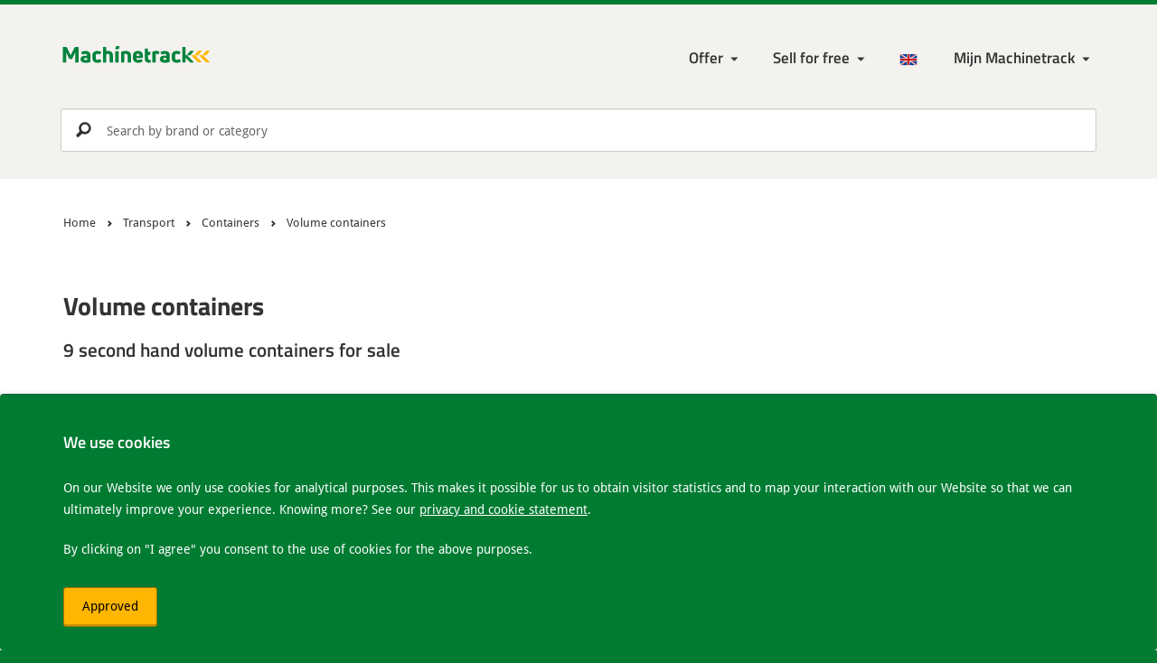

--- FILE ---
content_type: text/html; charset=UTF-8
request_url: https://www.machinetrack.eu/en/used/transport/containers/volume-containers
body_size: 11110
content:

<!DOCTYPE html>
<html lang="en-GB">
<head>

    <meta http-equiv="Content-Type" content="text/html; charset=UTF-8">

    <meta http-equiv="X-UA-Compatible" content="IE=edge">
    <meta name="viewport" content="width=device-width, initial-scale=1.0">

    <title>        Second hand Volume containers
     | Machinetrack</title>

    <meta http-equiv="content-language" content="en-GB" />

    <link rel="alternate" href="https://www.machinetrack.nl/nl/gebruikte/transport/containers/volume-containers" hreflang="nl-NL" />
    <link rel="alternate" href="https://www.machinetrack.be/nl/gebruikte/transport/containers/volume-containers" hreflang="nl-BE" />
    <link rel="alternate" href="https://www.machinetrack.co.uk/en/used/transport/containers/volume-containers" hreflang="en-GB" />
    <link rel="alternate" href="https://www.machinetrack.de/de/gebrauchte/transport/beh%C3%A4lter/volumenbehalter" hreflang="de-DE" />
    <link rel="alternate" href="https://www.machinetrack.eu/en/used/transport/containers/volume-containers" hreflang="x-default" />

    <link rel="canonical" href="https://www.machinetrack.eu/en/used/transport/containers/volume-containers" />

    <meta name="description" lang="en-GB" content="            Large selection of new and used volume containers for sale. You will find it at the largest (free) machine marketplace.
    " />
    <meta name="keywords" lang="en-GB" content="" />
    <meta name="robots" content="index,follow" />

    <meta property="og:title" content="        Second hand Volume containers
    ">
    <meta property="og:site_name" content="Machinetrack">
    <meta property="og:url" content="https://www.machinetrack.eu/en/used/transport/containers/volume-containers">
    <meta property="og:description" content="            Large selection of new and used volume containers for sale. You will find it at the largest (free) machine marketplace.
    ">
    <meta property="og:type" content="product.group">
    <meta property="og:image" content="http://www.machinetrack.eu/bundles/mtrmtcore/img/icon/maskable_icon.png?v=1.39">

    <meta name="mobile-web-app-capable" content="yes">
    <meta name="application-name" content="Machinetrack">
    <meta name="msapplication-tap-highlight" content="no">
    <meta name="apple-mobile-web-app-capable" content="yes">
    <meta name="apple-mobile-web-app-status-bar-style" content="black">
    <meta name="apple-mobile-web-app-title" content="Machinetrack">

    <meta name="theme-color" content="#00833e">

            <link rel="shortcut icon" href="/bundles/mtrmtcore/img/favicon.ico?v=1.39">

        <link rel="stylesheet" href="/bundles/mtrmtcore/css/base.min.css?v=1.39" />

        <link rel="manifest" href="/manifest.json">
        <link rel="apple-touch-icon" sizes="120x120" href="/bundles/mtrmtcore/img/icon/apple-touch-icon.png?v=1.39">
        <link rel="icon" type="image/png" sizes="32x32" href="/bundles/mtrmtcore/img/icon/favicon-32x32.png?v=1.39">
        <link rel="icon" type="image/png" sizes="16x16" href="/bundles/mtrmtcore/img/icon/favicon-16x16.png?v=1.39">
        <link rel="mask-icon" href="/bundles/mtrmtcore/img/icon/safari-pinned-tab.svg?v=1.39" color="#00833e">
    
</head>

<!-- Google tag (gtag.js) -->
<script async src="https://www.googletagmanager.com/gtag/js?id=G-VPG483MQFJ"></script>
<script>
    window.dataLayer = window.dataLayer || [];
    function gtag(){dataLayer.push(arguments);}
    gtag('js', new Date());

    gtag('config', 'G-VPG483MQFJ');
</script>

<body>

<!--[if lt IE 8]>
<p class="browserupgrade">You are using an <strong>outdated</strong> browser. Please <a href="http://browsehappy.com/">upgrade your browser</a> to improve your experience.</p>
<![endif]-->

<header>

    <div class="container">

        <!-- Start navigation -->
        <nav class="navbar" role="navigation">

            <div class="navbar-header">
                <a class="logo" href="/en">
                    <img src="/bundles/mtrmtcore/img/logo/machinetrack_logo-min.svg?v=1.39" alt="Machinetrack" />
                </a>
            </div>

            <div class="navbar-nav">

                <div class="navbar-menu">

                    <ul class="navbar-menu--main">

                        <li class="close" data-icon="i" aria-label="Close"></li>

                        <li class="login-link">
                            <a href="/en/login">Inloggen</a>
                        </li>

                        
                            <li class="dropdown menu-large"><a href="#" class="dropdown-toggle" data-toggle="dropdown">Offer</a>
                                <ul class="dropdown-menu megamenu">
                                    <li>
                                        <ul id="maincat">
                                                                                            <li>
                                                    <a href="#" id="1" name="/en/used/construction-machinery" onclick="return false;" class="mainLink">
                                                        Construction machinery <small>16447</small>
                                                    </a>
                                                </li>
                                                                                            <li>
                                                    <a href="#" id="2" name="/en/used/agricultural-machinery" onclick="return false;" class="mainLink">
                                                        Agricultural machinery <small>10209</small>
                                                    </a>
                                                </li>
                                                                                            <li>
                                                    <a href="#" id="3" name="/en/used/transport" onclick="return false;" class="mainLink">
                                                        Transport <small>24498</small>
                                                    </a>
                                                </li>
                                                                                            <li>
                                                    <a href="#" id="4" name="/en/used/internal-logistics" onclick="return false;" class="mainLink">
                                                        Internal logistics <small>7625</small>
                                                    </a>
                                                </li>
                                                                                            <li>
                                                    <a href="#" id="5" name="/en/used/garden-park-forestry" onclick="return false;" class="mainLink">
                                                        Garden, Park &amp; Forestry <small>4775</small>
                                                    </a>
                                                </li>
                                                                                            <li>
                                                    <a href="#" id="583" name="/en/used/attachments" onclick="return false;" class="mainLink">
                                                        Attachments <small>8239</small>
                                                    </a>
                                                </li>
                                                                                            <li>
                                                    <a href="#" id="584" name="/en/used/parts" onclick="return false;" class="mainLink">
                                                        Parts <small>35320</small>
                                                    </a>
                                                </li>
                                                                                            <li>
                                                    <a href="#" id="84" name="/en/used/metalworking-machinery" onclick="return false;" class="mainLink">
                                                        Metalworking machinery <small>322</small>
                                                    </a>
                                                </li>
                                                                                            <li>
                                                    <a href="#" id="86" name="/en/used/woodworking" onclick="return false;" class="mainLink">
                                                        Woodworking <small>311</small>
                                                    </a>
                                                </li>
                                                                                            <li>
                                                    <a href="#" id="6" name="/en/used/remaining" onclick="return false;" class="mainLink">
                                                        Remaining <small>5413</small>
                                                    </a>
                                                </li>
                                                                                    </ul>
                                    </li>
                                    <li>
                                        <ul id="subcat"></ul>
                                    </li>
                                </ul>
                            </li>

                            <li class="dropdown"><a href="/en/advertise" class="dropdown-toggle" data-toggle="dropdown" aria-haspopup="true" aria-expanded="false">Sell for free</a>
                                <ul class="dropdown-menu">
                                    <li><a href=/en/advertise>Advertise on Machinetrack</a></li>
                                    <li><a href="/en/advertise/subscribe">Subscribe</a></li>
                                    <li><a href=/en/advertise/import-stock>Import inventory</a></li>
                                    <li><a href=/en/advertise/export-stock>Export inventory</a></li>
                                    <li><a href="/en/advertise/export-to-marktplaats">Export to Marktplaats.nl</a></li>
                                    <li><a href="/en/advertise/export-to-own-website">Export to your own website</a></li>
                                    <li><a href="/en/advertise/new-own-website">New own website</a></li>
                                </ul>
                            </li>

                        
                        
                            <li class="language-menu dropdown"><a href="/en"><img src="/bundles/mtrmtcore/img/flags/EN.png?v=1.39" alt="en" /></a>
                                <ul class="dropdown-menu language-menu-list">
                                    <li><a href="/nl/gebruikte/transport/containers/volume-containers"><img src="/bundles/mtrmtcore/img/flags/NL.png?v=1.39" class="flags" alt="nl" /> Nederlands</a></li>                                                                        <li><a href="/de/gebrauchte/transport/beh%C3%A4lter/volumenbehalter"><img src="/bundles/mtrmtcore/img/flags/DE.png?v=1.39" class="flags" alt="de" /> Deutsch</a></li>                                </ul>
                            </li>

                            <li class="account-login dropdown">

                                <a href="/en/login" class="dropdown-toggle" data-toggle="dropdown" aria-haspopup="true" aria-expanded="false" aria-label="My Machinetrack Machinetrack"></a>

                                <ul class="dropdown-menu">
                                    <li>
                                        <div class="dropdown-login">

                                            <form action="/en/login" method="post" novalidate="novalidate">

                                                <div class="form-group">
                                                    <label for="username" class="control-label">Username or email address:</label>
                                                    <input type="text" id="username" name="_username" class="form-control" placeholder="Username or email address" />
                                                </div>

                                                <div class="form-group">
                                                    <label for="password" class="control-label">Password:</label>
                                                    <input type="password" id="password" name="_password" class="form-control" placeholder="Password" />
                                                    <a href="/en/login/password-forgotten">Forgot Password</a>
                                                </div>

                                                <div class="form-group">
                                                    <div class="checkbox checkbox-inline">
                                                        <input type="checkbox" id="remember" name="remember" value="1">
                                                        <label for="remember">Remember login details</label>
                                                    </div>
                                                </div>

                                                <div class="form-group">
                                                    <button type="submit" id="logintype_save" class="btn btn-primary">Login</button>
                                                </div>

                                            </form>

                                        </div>

                                    </li>
                                    <li><a href="/en/advertise/subscribe">Request account</a></li>
                                </ul>
                            </li>

                        
                        
                    </ul>

                    <ul class="navbar-menu--generic">

                        <li class="favorite-menu hide">
                            <a href="/en/favorites" class="favorite-link active" data-icon="頩" data-count="0" title="Bewaar"></a>
                        </li>

                    </ul>

                    <a href="#" role="button" class="btn btn-warning btn-menu" title="Menu"></a>

                </div>

            </div>

        </nav>
        <!-- End navigation -->
    </div>

    
    
    
                <div class="search_container ">

        <div class="navbar-search">
            <form role="search" onclick="return false;">
                <input type="search" id="searchInput" name="search" class="form-control" aria-label="Search by brand or category" placeholder="Search by brand or category" autocomplete="off">
                <input type="submit" id="searchBtn" value="p">
            </form>
        </div>

        <button type="button" class="close" data-icon="i" aria-label="Close"></button>

        <div class="search-results"></div>
    
</div>

</header>

<main>

    
    <!-- Start breadcrumbs -->
    <section class="page-breadcrumb">

        <div class="container">

            <div class="breadcrumb">
                <div class="container">

                    <ul itemscope="" itemtype="http://schema.org/BreadcrumbList">

                        <li itemprop="itemListElement" itemscope itemtype="http://schema.org/ListItem">
                            <a itemprop="item" href="/en">
                                <span itemprop="name">Home</span>
                            </a>
                            <meta itemprop="position" content="1" />
                        </li>

                                                
                            <li itemprop="itemListElement" itemscope itemtype="http://schema.org/ListItem">
                                <a itemprop="item" href="/en/used/transport">
                                    <span itemprop="name">Transport</span>
                                </a>
                                <meta itemprop="position" content="2" />
                            </li>

                                                    
                            <li itemprop="itemListElement" itemscope itemtype="http://schema.org/ListItem">
                                <a itemprop="item" href="/en/used/transport/containers">
                                    <span itemprop="name">Containers</span>
                                </a>
                                <meta itemprop="position" content="3" />
                            </li>

                                                    
                            <li itemprop="itemListElement" itemscope itemtype="http://schema.org/ListItem">
                                <a itemprop="item" href="/en/used/transport/containers/volume-containers">
                                    <span itemprop="name">Volume containers</span>
                                </a>
                                <meta itemprop="position" content="4" />
                            </li>

                                                    
                    </ul>

                </div>
            </div>

        </div>

    </section>
    <!-- End breadcrumbs -->


    <section class="row">

        <div class="container">

            


            <div class="col-md-12">

                
                <h1>Volume containers</h1>
                                    <h2>9 second hand volume containers for sale</h2>
                
                <div class="active-filters filterBtn">

                    
                    
                    
                    
                    
                    
                    
                    
                    
                    
                    
                    
                    
                    
                </div>
            </div>
        </div>

    </section>

    <section class="machine-list gray-background">

        <div class="container">

            <aside class="col-md-3">

                <button type="button" class="close" data-icon="i" aria-label="Close"></button>

                
                
                                    <div id="brandFilter">
                        <label class="h3">Brand</label>
                        <div id="brandFilterPanel">
                            <div class="brandFilterResult">
                                                                                                                                    
                                                                                                    
                                                                                    <a href="/en/used/transport/containers/volume-containers/gemakbak" id="1318" class="brandOption">
                                                <div class="checkbox">
                                                    <input type="checkbox" id="brand1318">
                                                    <label for="brand1318">Gemakbak</label><small class="cat-amount">9</small>
                                                </div>
                                            </a>
                                                                                                                        
                                                                                                                                </div>
                        </div>
                    </div>
                
                
                                                                                                                                                                                    
                <div class="filterBtn">

                    <div id="priceFilter" style="display: block;">
                        <label class="h3">Price: <span class="priceFilterResult"></span></label>
                        <div id="priceFilterSlider" class="noUi-target noUi-ltr noUi-horizontal"></div>
                    </div>

                    <div id="yearFilter" style="display: block;">
                        <label class="h3">Construction year: <span class="yearFilterResult"></span></label>
                        <div id="yearFilterSlider" class="noUi-target noUi-ltr noUi-horizontal"></div>
                    </div>

                    <div id="hoursFilter" style="display: block;">
                        <label class="h3">Workinghours: <span class="hoursFilterResult"></span></label>
                        <div id="hoursFilterSlider" class="noUi-target noUi-ltr noUi-horizontal"></div>
                    </div>

                    <div id="mileageFilter" style="display: block;">
                        <label class="h3">Mileage: <span class="mileageFilterResult"></span></label>
                        <div id="mileageFilterSlider" class="noUi-target noUi-ltr noUi-horizontal"></div>
                    </div>

                    <div id="weightFilter" style="display: block;">
                        <label class="h3">Weight: <span class="weightFilterResult"></span></label>
                        <div id="weightFilterSlider" class="noUi-target noUi-ltr noUi-horizontal"></div>
                    </div>

                    <div id="optionsFilter" style="display: block;">
                        <label class="h3">Options</label>
                        <div id="optionsFilterPanel">
                            <div class="optionsFilterResult"></div>
                        </div>
                        <div id="optionsSliderPanel">
                            <div class="optionsSliderResult"></div>
                        </div>
                    </div>

                    <div id="conditionFilter" style="display: block;">
                        <label class="h3">Condition</label>
                        <div id="conditionFilterPanel">
                            <div class="conditionFilterResult"></div>
                        </div>
                    </div>

                    <div id="countryFilter" style="display: block;">
                        <label class="h3">Country</label>
                        <div id="countryFilterPanel">
                            <div class="countryFilterResult"></div>
                        </div>
                    </div>

                </div>

            </aside>

            <div class="col-md-9 search-head">

                <button class="btn btn-warning btn-filter">Filter</button>

                
                                                                                    
                                                                                                    
                <div class="results">
                    <p>1 - 9 from 9 Results</p>
                </div>

                <div class="sort">
                    <label for="sortBy">Sort by</label>

                    <select id="sortBy" class="form-control">
                        <option value="position-desc">Relevance</option>
                        <option value="price-asc"">Price (low to high)</option>
                        <option value="price-desc"">Price (high to low)</option>
                        <option value="year-desc"">Year (new to old)</option>
                        <option value="year-asc"">Year (old to new)</option>
                        <option value="hours-asc"">Workinghours (low to high)</option>
                        <option value="hours-desc"">Workinghours (high to low)</option>
                        <option value="title-asc"">Title (A-Z)</option>
                        <option value="title-desc"">Title (Z-A)</option>
                        <option value="country-asc"">Country (A-Z)</option>
                        <option value="country-desc"">Country (Z-A)</option>
                    </select>

                </div>

                <!-- RESULTS -->
                <table class="table table-condensed" id="adList">

                    <tbody>

                        
                            <tr>
                                <td>

                                    <div class="row row-eq-height adList">

                                        
                                        <div class="col-sm-3 adImg">
                                            <a href="/en/1679050/transport/containers/volume-containers/volume-containers-met-inbouwhaak">
                                                                                                    <img data-src="https://media.machinetrack.nl/14965/image/medium/17031508661897.jpg" class="img-responsive img-load" alt="volume-containers-met-inbouwhaak">
                                                                                            </a>
                                        </div>

                                        <div class="col-sm-7 data">

                                            <div class="col-sm-12 dataInfo">
                                                <a href="/en/1679050/transport/containers/volume-containers/volume-containers-met-inbouwhaak"><h3>volume containers met inbouwhaak</h3></a>

                                                                                                                                                                                                                                                                                                
                                                
                                            </div>

                                            <div class="col-sm-12 dataPrice">
                                                <span>
                                                                                                            Price on request
                                                                                                    </span>
                                            </div>

                                        </div>

                                        <div class="col-sm-4 dealer">

                                            <div class="col-sm-12 dealerInfo ">
                                                                                                    <h3><a href="/en/seller/handelsonderneming-p-verschure">Handelsonderneming p verschure</a></h3>
                                                                                                <p>Waalwijk</p>
                                                <p>
                                                    <img class="img-load" data-src="/bundles/mtrmtcore/img/flags/NL.png?v=1.39" alt="nl" />
                                                    Netherlands
                                                </p>
                                            </div>

                                        </div>
                                    </div>

                                </td>
                            </tr>

                        
                            <tr>
                                <td>

                                    <div class="row row-eq-height adList">

                                        
                                        <div class="col-sm-3 adImg">
                                            <a href="/en/1679026/transport/containers/volume-containers/volume-afzetcontainers-met-hydraulische-dak">
                                                                                                    <img data-src="https://media.machinetrack.nl/14965/image/medium/17031526761639.jpg" class="img-responsive img-load" alt="volume-afzetcontainers-met-hydraulische-dak">
                                                                                            </a>
                                        </div>

                                        <div class="col-sm-7 data">

                                            <div class="col-sm-12 dataInfo">
                                                <a href="/en/1679026/transport/containers/volume-containers/volume-afzetcontainers-met-hydraulische-dak"><h3>volume afzetcontainers met hydraulische dak</h3></a>

                                                                                                                                                                                                                                                                                                
                                                
                                            </div>

                                            <div class="col-sm-12 dataPrice">
                                                <span>
                                                                                                            Price on request
                                                                                                    </span>
                                            </div>

                                        </div>

                                        <div class="col-sm-4 dealer">

                                            <div class="col-sm-12 dealerInfo ">
                                                                                                    <h3><a href="/en/seller/handelsonderneming-p-verschure">Handelsonderneming p verschure</a></h3>
                                                                                                <p>Waalwijk</p>
                                                <p>
                                                    <img class="img-load" data-src="/bundles/mtrmtcore/img/flags/NL.png?v=1.39" alt="nl" />
                                                    Netherlands
                                                </p>
                                            </div>

                                        </div>
                                    </div>

                                </td>
                            </tr>

                        
                            <tr>
                                <td>

                                    <div class="row row-eq-height adList">

                                        
                                        <div class="col-sm-3 adImg">
                                            <a href="/en/1679048/transport/containers/volume-containers/silage-container-met-spijlen-rek">
                                                                                                    <img data-src="https://media.machinetrack.nl/14965/image/medium/17031506111194.jpg" class="img-responsive img-load" alt="silage-container-met-spijlen-rek">
                                                                                            </a>
                                        </div>

                                        <div class="col-sm-7 data">

                                            <div class="col-sm-12 dataInfo">
                                                <a href="/en/1679048/transport/containers/volume-containers/silage-container-met-spijlen-rek"><h3>silage container met spijlen rek</h3></a>

                                                                                                                                                                                                                                                                                                
                                                
                                            </div>

                                            <div class="col-sm-12 dataPrice">
                                                <span>
                                                                                                            Price on request
                                                                                                    </span>
                                            </div>

                                        </div>

                                        <div class="col-sm-4 dealer">

                                            <div class="col-sm-12 dealerInfo ">
                                                                                                    <h3><a href="/en/seller/handelsonderneming-p-verschure">Handelsonderneming p verschure</a></h3>
                                                                                                <p>Waalwijk</p>
                                                <p>
                                                    <img class="img-load" data-src="/bundles/mtrmtcore/img/flags/NL.png?v=1.39" alt="nl" />
                                                    Netherlands
                                                </p>
                                            </div>

                                        </div>
                                    </div>

                                </td>
                            </tr>

                        
                            <tr>
                                <td>

                                    <div class="row row-eq-height adList">

                                        
                                        <div class="col-sm-3 adImg">
                                            <a href="/en/167574/transport/containers/volume-containers/gemakbak-40-m3-beursaanbieding">
                                                                                                    <img data-src="https://media.machinetrack.nl/14965/image/medium/15470657561451.jpg" class="img-responsive img-load" alt="gemakbak-40-m3-beursaanbieding">
                                                                                            </a>
                                        </div>

                                        <div class="col-sm-7 data">

                                            <div class="col-sm-12 dataInfo">
                                                <a href="/en/167574/transport/containers/volume-containers/gemakbak-40-m3-beursaanbieding"><h3>Gemakbak 40 m3 beursaanbieding</h3></a>

                                                                                                                                                                                                                                                                                                
                                                
                                            </div>

                                            <div class="col-sm-12 dataPrice">
                                                <span>
                                                                                                            Price on request
                                                                                                    </span>
                                            </div>

                                        </div>

                                        <div class="col-sm-4 dealer">

                                            <div class="col-sm-12 dealerInfo ">
                                                                                                    <h3><a href="/en/seller/handelsonderneming-p-verschure">Handelsonderneming p verschure</a></h3>
                                                                                                <p>Waalwijk</p>
                                                <p>
                                                    <img class="img-load" data-src="/bundles/mtrmtcore/img/flags/NL.png?v=1.39" alt="nl" />
                                                    Netherlands
                                                </p>
                                            </div>

                                        </div>
                                    </div>

                                </td>
                            </tr>

                        
                            <tr>
                                <td>

                                    <div class="row row-eq-height adList">

                                        
                                        <div class="col-sm-3 adImg">
                                            <a href="/en/186565/transport/containers/volume-containers/nieuwe-40-m3">
                                                                                                    <img data-src="https://media.machinetrack.nl/14965/image/medium/15470658771783.jpg" class="img-responsive img-load" alt="nieuwe-40-m3">
                                                                                            </a>
                                        </div>

                                        <div class="col-sm-7 data">

                                            <div class="col-sm-12 dataInfo">
                                                <a href="/en/186565/transport/containers/volume-containers/nieuwe-40-m3"><h3>nieuwe   40 m3</h3></a>

                                                                                                                                                                                                                                                                                                <p>2018</p>
                                                
                                            </div>

                                            <div class="col-sm-12 dataPrice">
                                                <span>
                                                                                                            Price on request
                                                                                                    </span>
                                            </div>

                                        </div>

                                        <div class="col-sm-4 dealer">

                                            <div class="col-sm-12 dealerInfo ">
                                                                                                    <h3><a href="/en/seller/handelsonderneming-p-verschure">Handelsonderneming p verschure</a></h3>
                                                                                                <p>Waalwijk</p>
                                                <p>
                                                    <img class="img-load" data-src="/bundles/mtrmtcore/img/flags/NL.png?v=1.39" alt="nl" />
                                                    Netherlands
                                                </p>
                                            </div>

                                        </div>
                                    </div>

                                </td>
                            </tr>

                        
                            <tr>
                                <td>

                                    <div class="row row-eq-height adList">

                                        
                                        <div class="col-sm-3 adImg">
                                            <a href="/en/1679054/transport/containers/volume-containers/volume-afzetcontainers-met-hydraulische-dak">
                                                                                                    <img data-src="https://media.machinetrack.nl/14965/image/medium/17031511891944.jpg" class="img-responsive img-load" alt="volume-afzetcontainers-met-hydraulische-dak">
                                                                                            </a>
                                        </div>

                                        <div class="col-sm-7 data">

                                            <div class="col-sm-12 dataInfo">
                                                <a href="/en/1679054/transport/containers/volume-containers/volume-afzetcontainers-met-hydraulische-dak"><h3>volume afzetcontainers met hydraulische dak</h3></a>

                                                                                                                                                                                                                                                                                                
                                                
                                            </div>

                                            <div class="col-sm-12 dataPrice">
                                                <span>
                                                                                                            Price on request
                                                                                                    </span>
                                            </div>

                                        </div>

                                        <div class="col-sm-4 dealer">

                                            <div class="col-sm-12 dealerInfo ">
                                                                                                    <h3><a href="/en/seller/handelsonderneming-p-verschure">Handelsonderneming p verschure</a></h3>
                                                                                                <p>Waalwijk</p>
                                                <p>
                                                    <img class="img-load" data-src="/bundles/mtrmtcore/img/flags/NL.png?v=1.39" alt="nl" />
                                                    Netherlands
                                                </p>
                                            </div>

                                        </div>
                                    </div>

                                </td>
                            </tr>

                        
                            <tr>
                                <td>

                                    <div class="row row-eq-height adList">

                                        
                                        <div class="col-sm-3 adImg">
                                            <a href="/en/167841/transport/containers/volume-containers/afzet-containers-met-extra-versteviging-balk">
                                                                                                    <img data-src="https://media.machinetrack.nl/14965/image/medium/15470662821425.jpg" class="img-responsive img-load" alt="afzet-containers-met-extra-versteviging-balk">
                                                                                            </a>
                                        </div>

                                        <div class="col-sm-7 data">

                                            <div class="col-sm-12 dataInfo">
                                                <a href="/en/167841/transport/containers/volume-containers/afzet-containers-met-extra-versteviging-balk"><h3>afzet containers met extra  versteviging balk</h3></a>

                                                                                                                                                                                                                                                                                                
                                                
                                            </div>

                                            <div class="col-sm-12 dataPrice">
                                                <span>
                                                                                                            Price on request
                                                                                                    </span>
                                            </div>

                                        </div>

                                        <div class="col-sm-4 dealer">

                                            <div class="col-sm-12 dealerInfo ">
                                                                                                    <h3><a href="/en/seller/handelsonderneming-p-verschure">Handelsonderneming p verschure</a></h3>
                                                                                                <p>Waalwijk</p>
                                                <p>
                                                    <img class="img-load" data-src="/bundles/mtrmtcore/img/flags/NL.png?v=1.39" alt="nl" />
                                                    Netherlands
                                                </p>
                                            </div>

                                        </div>
                                    </div>

                                </td>
                            </tr>

                        
                            <tr>
                                <td>

                                    <div class="row row-eq-height adList">

                                        
                                        <div class="col-sm-3 adImg">
                                            <a href="/en/1679016/transport/containers/volume-containers/dieplader-container">
                                                                                                    <img data-src="https://media.machinetrack.nl/14965/image/medium/17031472101688.jpg" class="img-responsive img-load" alt="dieplader-container">
                                                                                            </a>
                                        </div>

                                        <div class="col-sm-7 data">

                                            <div class="col-sm-12 dataInfo">
                                                <a href="/en/1679016/transport/containers/volume-containers/dieplader-container"><h3>dieplader container</h3></a>

                                                                                                                                                                                                                                                                                                
                                                
                                            </div>

                                            <div class="col-sm-12 dataPrice">
                                                <span>
                                                                                                            Price on request
                                                                                                    </span>
                                            </div>

                                        </div>

                                        <div class="col-sm-4 dealer">

                                            <div class="col-sm-12 dealerInfo ">
                                                                                                    <h3><a href="/en/seller/handelsonderneming-p-verschure">Handelsonderneming p verschure</a></h3>
                                                                                                <p>Waalwijk</p>
                                                <p>
                                                    <img class="img-load" data-src="/bundles/mtrmtcore/img/flags/NL.png?v=1.39" alt="nl" />
                                                    Netherlands
                                                </p>
                                            </div>

                                        </div>
                                    </div>

                                </td>
                            </tr>

                        
                            <tr>
                                <td>

                                    <div class="row row-eq-height adList">

                                        
                                        <div class="col-sm-3 adImg">
                                            <a href="/en/1679062/transport/containers/volume-containers/gezette-volume-containers">
                                                                                                    <img data-src="https://media.machinetrack.nl/14965/image/medium/17031519771983.jpg" class="img-responsive img-load" alt="gezette-volume-containers">
                                                                                            </a>
                                        </div>

                                        <div class="col-sm-7 data">

                                            <div class="col-sm-12 dataInfo">
                                                <a href="/en/1679062/transport/containers/volume-containers/gezette-volume-containers"><h3>gezette volume containers</h3></a>

                                                                                                                                                                                                                                                                                                
                                                
                                            </div>

                                            <div class="col-sm-12 dataPrice">
                                                <span>
                                                                                                            Price on request
                                                                                                    </span>
                                            </div>

                                        </div>

                                        <div class="col-sm-4 dealer">

                                            <div class="col-sm-12 dealerInfo ">
                                                                                                    <h3><a href="/en/seller/handelsonderneming-p-verschure">Handelsonderneming p verschure</a></h3>
                                                                                                <p>Waalwijk</p>
                                                <p>
                                                    <img class="img-load" data-src="/bundles/mtrmtcore/img/flags/NL.png?v=1.39" alt="nl" />
                                                    Netherlands
                                                </p>
                                            </div>

                                        </div>
                                    </div>

                                </td>
                            </tr>

                        
                    </tbody>

                </table>

                
            </div>

        </div>

    </section>

                                        
    
    
<footer>

    
        <section class="footer-usp">
            <div class="container">
                <ul class="usp">
                    <li>The largest machine marketplace in the Netherlands</li>
                    <li>90.345 Machines</li>
                    <li>International reach within Europe</li>
                </ul>
            </div>
        </section>

        <!-- Start Doormat -->
                <!-- End Doormat -->

        <!-- Start About -->
        <section class="about">
            <div class="container">

                <div class="col-md-2">
                    <img class="img-responsive img-load" data-src="/bundles/mtrmtcore/img/account-oneclick.png?v=1.39" data-srcset="/bundles/mtrmtcore/img/account-oneclick.png?v=1.39 1x, /bundles/mtrmtcore/img/account-oneclick@2x.png?v=1.39 2x, /bundles/mtrmtcore/img/account-oneclick@3x.png?v=1.39 3x" alt="Free unlimited advertisements with my Machinetrack">
                </div>

                <div class="col-md-6">
                    
            <span class="h2">With a click to various market places</span>
            <p>With the most comprehensive service and import and export options. Machinetrack allows you to create and manage your ads in one central location, so that you do not have to place your entire inventory separately on tig different websites.</p>
            <p>In this way we try to stimulate and facilitate your trade as much as possible.</p>
        

                    <a href="/en/advertise" class="btn btn-primary">Sell for free</a>
                    <a href="/en/advertise/export-stock">View export options</a>
                </div>

                <div class="col-md-4">
                    <form action="/en/newsletter/subscribe" method="post" class="form-horizontal" novalidate="novalidate">
    <form name="newsletter" method="post" class="form-horizontal" novalidate="novalidate">

    <span class="h2">Stay informed of our offers</span>
    <span>Sign up for our newsletter</span>

    <input type="text" id="newsletter_name" name="newsletter[name]" required="required" class="hide" />
    <input type="email" id="newsletter_email" name="newsletter[email]" required="required" class="form-control" aria-label="Your email address " placeholder="Your email address " />
    <select id="newsletter_lcid" name="newsletter[lcid]" class="hide"><option value="nl-NL">Nederlands</option><option value="en-GB" selected="selected">English</option><option value="de-DE">Deutsch</option></select>

            <button type="submit" id="newsletter_save" name="newsletter[save]" class="btn btn-primary" aria-label="Send" data-icon="&#x2192;"> </button>
    
    <input type="hidden" id="newsletter__token" name="newsletter[_token]" value="wuGSiAHBuEJ1POOOhgSUdcdsW5C8hX4kDj7VCz9a7-w" /></form>
</form>

                    <h3>About Machinetrack</h3>
                    <ul>
                        <li><a href="/en/about-us">About us</a></li>
                        <li><a href="/en/contact">Contact</a></li>
                    </ul>
                </div>

            </div>
        </section>
        <!-- End About -->

    
    <section class="footer-copyright">
        <div class="container">
            <ul>
                <li>&copy; 2012-2026 Machinetrack &reg;</li>
                <li>All rights reserved</li>
                <li><a href="/en/privacy-cookie-statement">Privacy and cookie statement</a></li>
                <li><a href="/en/disclaimer">Disclaimer</a></li>
                <li><a href="/en/sitemap">Sitemap</a></li>
                <li><a href="/en/general-terms-and-conditions">Terms and conditions</a></li>
            </ul>
        </div>
    </section>

    <section class="footer-alerts">
        <div class="alert alert-dismissible alert-cookie" role="alert">
            <div class="container">
                
            <span class="h4">We use cookies</span>
            <span>On our Website we only use cookies for analytical purposes. This makes it possible for us to obtain visitor statistics and to map your interaction with our Website so that we can ultimately improve your experience. Knowing more? See our <a href="/en/privacy-cookie-statement">privacy and cookie statement</a>.</span>
            <span>By clicking on "I agree" you consent to the use of cookies for the above purposes.</span>
            
                <button type="button" class="btn btn-warning acceptcookies" aria-label="Approved">Approved</button>
            </div>
        </div>
    </section>

</footer>



    
    <script type="text/javascript" src="/bundles/mtrmtcore/js/jquery.min.js?v=1.39"></script>
    <script type="text/javascript" src="/bundles/mtrmtcore/js/main.min.js?v=1.39"></script>
    <script type="text/javascript" src="/bundles/mtrmtcore/js/bootstrap.min.js?v=1.39"></script>
    <script type="text/javascript" src="/bundles/mtrmtcore/js/nouislider.min.js?v=1.39"></script>

    <script type="text/javascript">

        $(function() {

            if($.cookie("favAds")) {
                var Fav = $.cookie("favAds").split("-");
                $(".favorite-menu a").attr( 'data-count', Fav.length);
                var favUrl = "/en/favorites?favIds=";
                Fav = $.cookie("favAds");
                $(".favorite-menu a").attr( 'href', favUrl+Fav);
                $(".favorite-menu").removeClass('hide');
            }

            $(".btn-menu").click(function(e) {
                e.stopPropagation();
                $(".navbar-menu--main").toggleClass("active");
                $("body").addClass("fixed js-no-scroll");
                $("aside").removeClass("active");
                $('main').append('<div class="sidebar-overlay"></div>');
            });
            $(".btn-filter").click(function(e) {
                e.stopPropagation();
                $("aside").toggleClass("active");
                $("body").addClass("js-no-scroll");
                $('main').append('<div class="sidebar-overlay"></div>');
            });
            $(document).on('click', '.sidebar-overlay', function (e) {
                e.stopPropagation();
                $("aside").removeClass("active");
                $("body").removeClass("fixed js-no-scroll");
                $(".navbar-menu--main").removeClass("active");
                $('.sidebar-overlay').remove();
            });
            $("aside .close").click(function(e) {
                e.stopPropagation();
                $("aside").removeClass("active");
                $("body").removeClass("fixed js-no-scroll");
                $('.sidebar-overlay').remove();
            });
            $(".navbar-menu--main .close").click(function(e) {
                e.stopPropagation();
                $("body").removeClass("fixed js-no-scroll");
                $(".navbar-menu--main").removeClass("active");
                $('.sidebar-overlay').remove();
            });

            $('[data-toggle="tooltip"]').tooltip();

            var delay = 500, clicks = 0, timer = null;
            $(".mainLink").click(function(e) {
                $("#maincat>li.selected").removeClass("selected");
                $( this ).parent().addClass("selected");
                $("#subcat").addClass("active");
                $(".navbar-menu--main.active").children('.dropdown').eq(1).addClass("hide");
                $(".navbar-menu--main.active").children('.login-link').addClass("hide");
                $(".navbar-menu--main.active").children('.language-menu').addClass("hide");
                var id = $( this ).attr('id');
                var path = $( this ).attr('name');

                // load subcategories
                if (timer == null) {
                    timer = setTimeout(function() {
                        clicks = 0;
                        timer = null;

                        $.getJSON('/en/api/category/childeren', { id: id})
                        .done( function( categories ) {
                            categories = categories.data;

                            $('#subcat li').remove();
                            $('#cat li').remove();
                            $('#subcat').append('<li class="btn-back" data-icon="←" aria-label="Go back"></li>');
                            $.each(categories, function (key, value) {
                                $('#subcat').append('<li><a href="#" onclick="return false;" id="' + value.id + '" name="' + value.path + '" class="subLink" data-has-sub=“true">' + value.name + ' <small>' + value.qty + '</small></a></li>');
                            });

                            $('.subLink').click(function (evt) {
                                location.href = $(this).attr('name');
                            });

                            $("#subcat .btn-back").click(function (e) {
                                $("#subcat").removeClass("active");
                                $(".navbar-menu--main.active").children('.dropdown').eq(1).removeClass("hide");
                                $(".navbar-menu--main.active").children('.login-link').removeClass("hide");
                                $(".navbar-menu--main.active").children('.language-menu').removeClass("hide");
                            });
                        });

                    }, delay);
                }
                clicks++;
            });

            var searchInput = document.querySelector('#searchInput');
            var searchBar = document.querySelector('.search_container');
            var closeSearchBar = document.querySelector('.search_container .close');

            searchInput.addEventListener('click', function() {
                searchBar.classList.add('is-active');
                document.querySelector('body').classList.add('fixed');

                setTimeout(function() {
                    console.log("Scrolling");
                    window.scrollTo(0, 0);
                    document.body.scrollTop = 0;
                    document.documentElement.scrollTop = 0;
                }, 50)
            });

            closeSearchBar.addEventListener('click', function() {
                searchBar.classList.remove('is-active');
                document.querySelector('body').classList.remove('fixed');

            });

            $('#searchBtn').click(function(evt) {
                var keyword = $('#searchInput').val();
                if(keyword) location.href = addParameter('/en/search', 'keyword', keyword);
            });
            $('#searchInput').keyup(function(e){
                if(e.which == 13){
                    $('#searchBtn').click();
                }
                var search = $('#searchInput').val();
                $('.searchOptions').remove();
                if(search.length >= 3) {
                    $.getJSON('/en/api/ad/quick-search', { searchKey: search})
                    .done( function( searchOptions ) {
                        if(!jQuery.isEmptyObject(searchOptions["cat"]) || !jQuery.isEmptyObject(searchOptions["brand"]) || !jQuery.isEmptyObject(searchOptions["dealer"])) {
                            $('.searchOptions').remove();
                            $('.search-results').append('<ul class="dropdown-menu scrollable-menu searchOptions"></ul>');
                        }
                        if(!jQuery.isEmptyObject(searchOptions["cat"])) {
                            $('.searchOptions').append('<li class="dropdown-header">Categories</li><li class="divider"></li>');
                            $.each(searchOptions["cat"], function (key, value) {
                                $('.searchOptions').append('<li><a href="'+value.path+'">'+value.name+'</a></li>');
                            });
                        }
                        if(!jQuery.isEmptyObject(searchOptions["brand"])) {
                            $('.searchOptions').append('<li class="dropdown-header">Brands</li><li class="divider"></li>');
                            $.each(searchOptions["brand"], function (key, value) {
                                $('.searchOptions').append('<li><a href="'+value.path+'">'+value.name+'</a></li>');
                            });
                        }
                        if(!jQuery.isEmptyObject(searchOptions["dealer"])) {
                            $('.searchOptions').append('<li class="dropdown-header">Companies</li><li class="divider"></li>');
                            $.each(searchOptions["dealer"], function (key, value) {
                                $('.searchOptions').append('<li><a href="'+value.path+'">'+value.name+'</a></li>');
                            });
                        }
                    });
                }
            });

            // set default login cookies
            if($.cookie("remember")) $("input[name=remember]").attr('checked', true);
            if($.cookie("username")) $("input[id=username]").val($.cookie("username"));
            if($.cookie("password")) $("input[id=password]").val($.cookie("password"));

            // Set login cookies
            $('.dropdown-login').submit(function() {

                if( $(".dropdown-login input[name=remember]").is(":checked") ) {
                    $.cookie("remember", 1, { path: '/', expires : 365 });
                    $.cookie("username", $(".dropdown-login input[id=username]").val(), { path: '/', expires : 365 });
                    $.cookie("password", $(".dropdown-login input[id=password]").val(), { path: '/', expires : 365 });
                } else {
                    $.removeCookie("remember", { path: '/' });
                    $.removeCookie("username", { path: '/' });
                    $.removeCookie("password", { path: '/' });
                };

            });

        });

        function addParameter(url, param, value){
            var hash       = {};
            var parser     = document.createElement('a');

            parser.href    = url;

            var parameters = parser.search.split(/\?|&/);

            for(var i=0; i < parameters.length; i++) {
                if(!parameters[i])
                    continue;

                var ary      = parameters[i].split('=');
                hash[ary[0]] = ary[1];
            }

            hash[param] = value;

            var list = [];
            Object.keys(hash).forEach(function (key) {
                list.push(key + '=' + hash[key]);
            });

            parser.search = '?' + list.join('&');
            return parser.href;
        }

        function removeParameter(sourceURL, key) {
            var rtn = sourceURL.split("?")[0],
                    param,
                    params_arr = [],
                    queryString = (sourceURL.indexOf("?") !== -1) ? sourceURL.split("?")[1] : "";
            if (queryString !== "") {
                params_arr = queryString.split("&");
                for (var i = params_arr.length - 1; i >= 0; i -= 1) {
                    param = params_arr[i].split("=")[0];
                    if (param === key) {
                        params_arr.splice(i, 1);
                    }
                }
                rtn = rtn + "?" + params_arr.join("&");
            }
            return rtn;
        }

        function getParameter(name) {
            return decodeURIComponent((new RegExp('[?|&]' + name + '=' + '([^&;]+?)(&|#|;|$)').exec(location.href) || [null, ''])[1].replace(/\+/g, '%20')) || null;
        }

    </script>



    <script type="text/javascript" language="javascript">

        window.onload = function() {

            $('#sortBy').change(function() {
                var sortBy = $( this ).val();
                var url = addParameter(location.href, 'sortBy', sortBy);
                location.href = addParameter(url, 'page', '1');
            });

            $('#priceFilter').hide();
            $('#yearFilter').hide();
            $('#hoursFilter').hide();
            $('#mileageFilter').hide();
            $('#weightFilter').hide();
            // $('#modelFilter').hide();
            $('#optionsFilter').hide();
            $('#conditionFilter').hide();
            $('#countryFilter').hide();

            $.get('/en/api/ad/filter', { filterType: 'sliders'
                , catId: '597'                                                                                                                , brand: ''                , model: ''                                                                            }, function( sliderRange ) {

                sliderRange = sliderRange[0];

                if(sliderRange['minPrice'] && sliderRange['maxPrice'] && (sliderRange['minPrice'] != sliderRange['maxPrice'])) {
                    sliderFilter((sliderRange['minPrice']/100), (sliderRange['maxPrice']/100), 'price')
                }

                if(sliderRange['minYear'] && sliderRange['maxYear'] && (sliderRange['minYear'] != sliderRange['maxYear'])) {
                    sliderFilter(sliderRange['minYear'], sliderRange['maxYear'], 'year')
                }

                if(sliderRange['minHours'] && sliderRange['maxHours'] && (sliderRange['minHours'] != sliderRange['maxHours'])) {
                    sliderFilter(sliderRange['minHours'], sliderRange['maxHours'], 'hours')
                }

                if(sliderRange['minMileage'] && sliderRange['maxMileage'] && (sliderRange['minMileage'] != sliderRange['maxMileage'])) {
                    sliderFilter(sliderRange['minMileage'], sliderRange['maxMileage'], 'mileage')
                }

                if(sliderRange['minWeight'] && sliderRange['maxWeight'] && (sliderRange['minWeight'] != sliderRange['maxWeight'])) {
                    sliderFilter(sliderRange['minWeight'], sliderRange['maxWeight'], 'weight')
                }

            });

            $.get('/en/api/ad/filter', { filterType: 'slider-options',
                catId: '597',
                custId: ''
                                                                                                                                                                                , brand: ''                , model: ''                                                            }, function( optionsSlider ) {

                var optionsRange = getParameter('optionsRange');
                if(optionsRange) optionsRange = optionsRange.split(',');
                var html = '';
                var cnt=0;

                $.each( optionsSlider, function( key, option ) {

                     if(option.minimum && option.maximum && (option.minimum != option.maximum)) {
                         $('#optionsFilter').show();
                         if(cnt==8) html += '<button class="more-link">More</button><div id="'+name+'MoreResult" style="display: none;">';
                         html += formatSliderOption(option);
                         cnt++;
                    }

                });
                if(cnt>8) html += '<a class="less-link">Less</a></div>';
                $('.optionsFilterResult').append(html);

                $.each( optionsSlider, function( key, option ) {

                    var minSet = option.minimum;
                    var maxSet = option.maximum;

                    if(optionsRange) {
                        $.each( optionsRange, function( key, urlOption ) {
                            var optionSplit = urlOption.split(':');

                            if(optionSplit[0] == option.id) {
                                var sliderSet = optionSplit[1].split('-');
                                minSet = sliderSet[0];
                                maxSet = sliderSet[1];
                                return;
                            }
                        });
                    }

                    if(option.minimum && option.maximum && (option.minimum != option.maximum)) {
                        sliderOption(option.id, option.minimum, option.maximum, minSet, maxSet);
                    }
                });

            });

            $.get('/en/api/ad/filter', { filterType: 'checkbox-options',
                catId: '597',
                custId: ''
                                                                                                                                                                                , brand: ''                , model: ''                                                                            }, function( Options ) { chekboxFilter(Options, 'options'); });

            $.get('/en/api/ad/filter', { filterType: 'conditions',
                catId: '597',
                custId: ''
                                                                                                                                                                                , brand: ''                , model: ''                                                            }, function( condition ) { chekboxFilter(condition, 'condition'); });

            $.get('/en/api/ad/filter', { filterType: 'countries',
                catId: '597',
                custId: ''
                                                                                                                                                                                , brand: ''                , model: ''                                                            }, function( country ) { chekboxFilter(country, 'country'); });

            function sliderOption(id, minRange, maxRange, minSet, maxSet) {

                var filter = document.getElementById(id+'FilterSlider');

                var step = 1;
                if(maxRange-minRange > 1000) step = 100;

                noUiSlider.create(filter, {
                    start: [ minSet, maxSet ],
                    range: {
                        'min': [ parseInt( minRange ) ],
                        'max': [ parseInt( maxRange ) ]
                    },
                    step: step,
                    connect: true
                });

                filter.noUiSlider.on('update', function(){
                    var result = filter.noUiSlider.get();
                    var range = result[0].replace('.00', '')+' - '+result[1].replace('.00', '');
                    $('.'+id+'FilterResult').html(range);
                });

                filter.noUiSlider.on('change', function(){
                    var result = filter.noUiSlider.get();
                    var newOptionsRange = id+':'+result[0].replace('.00', '')+'-'+result[1].replace('.00', '');

                    var optionsRange = getParameter('optionsRange');
                    if(optionsRange) {
                        optionsRange = optionsRange.split(',');
                        $.each( optionsRange, function( key, urlOption ) {
                            var optionSplit = urlOption.split(':');

                            if(optionSplit[0] != id) {
                                newOptionsRange += ','+urlOption;
                            }
                        });
                    }
                    var url = addParameter(location.href, 'optionsRange', newOptionsRange);
                    location.href = addParameter(url, 'page', '1');
                });

            }

            function sliderFilter(sliderRangeMin, sliderRangeMax, name) {

                var sliderSet = getParameter(name);
                if(sliderSet) {
                    sliderSet = sliderSet.split('-');
                    var minSet = sliderSet[0];
                    var maxSet = sliderSet[1];
                } else {
                    var minSet = sliderRangeMin;
                    var maxSet = sliderRangeMax;
                }

                var filter = document.getElementById(name+'FilterSlider');

                var step = 1;
                if(sliderRangeMax-sliderRangeMin > 1000) step = 100;

                noUiSlider.create(filter, {
                    start: [ minSet, maxSet ],
                    range: {
                        'min': [ parseInt(sliderRangeMin) ],
                        'max': [ parseInt(sliderRangeMax) ]
                    },
                    step: step,
                    connect: true
                });

                filter.noUiSlider.on('update', function(){
                    var result = filter.noUiSlider.get();
                    var range = result[0].replace('.00', '')+' - '+result[1].replace('.00', '');
                    $('.'+name+'FilterResult').html(range);
                });

                filter.noUiSlider.on('change', function(){
                    var result = filter.noUiSlider.get();
                    var range = result[0].replace('.00', '')+'-'+result[1].replace('.00', '');
                    var url = addParameter(location.href, name, range);
                    location.href = addParameter(url, 'page', '1');
                });

                $('#'+name+'Filter').show();

            }

            function chekboxFilter(options, name) {

                var paraChecked = new Array();
                var para = getParameter(name);
                if(para) {
                    para = para.split("-");
                    $.each( para, function( key, value ) {
                        paraChecked[value] = true;
                    });
                }

                var cnt=0;
                var html = '';
                $.each( options, function( key, value ) {
                    if(cnt==8) html += '<button class="more-link">More</button><div id="'+name+'MoreResult" style="display: none;">';
                    if(paraChecked[value.id]) value.checked = ' checked="checked"';
                    else value.checked = '';
                    html += formatFilterOption(value, name);
                    cnt++;
                });
                if(cnt>8) html += '<a class="less-link">Less</a></div>';
                $('.'+name+'FilterResult').append(html);

                $('.more-link').click(function() {
                    $('#'+$( this ).next().attr('id')).show();
                    $( this ).hide();
                });

                $('.less-link').click(function() {
                    $('#'+$( this ).parent().attr('id')).hide();
                    $('#'+$( this ).parent().attr('id')).prev().show();
                });

                if(options[0]) $('#'+name+'Filter').show();

                $('.'+name+'Option').click(function() {
                    var id = $( this ).attr('id');
                    var updatedPara = id;
                    if( $( this ).find("input").attr('checked') == 'checked' ) {
                        var updatedPara = "";
                        $.each( para, function( key, value ) {
                            if(value != id) updatedPara += '-' + value;
                        });
                        if(updatedPara) updatedPara = updatedPara.substring(1);
                    } else if( para ) {
                        $.each( para, function( key, value ) {
                            updatedPara += '-' + value;
                        });
                    }

                    if(updatedPara) var url = addParameter(location.href, name, updatedPara);
                    else var url = removeParameter(location.href, name);
                    location.href = addParameter(url, 'page', '1');

                });

            }

            function formatFilterOption(option, name) {
                return  '<a href="#" id="'+option.id+'" onclick="return false;" class="'+name+'Option">' +
                            '<div class="checkbox"><input type="checkbox"'+option.checked+' id="'+name+option.id+'">' +
                                '<label for="'+name+option.id+'">'+option.name+'</label>' +
                                '<small class="cat-amount">'+option.qty+'</small>' +
                            '</div>' +
                        '</a>';
            }

            function formatSliderOption(option) {

                if(option.unit == null) option.unit="";

                return '<label class="h3">'+option.name+
                            ': <span class="'+option.id+'FilterResult"></span> '+option.unit+
                       '</label>'+
                       '<div id="'+option.id+'FilterSlider" class="noUi-target noUi-ltr noUi-horizontal"></div>';
            }

            $('.filterBtn .btn').click(function() {
                var filter = $( this ).attr('id');
                filter = filter.split("-");
                if(filter[1]) {

                    var para = getParameter(filter[0]);
                    var newPara = "";
                    if(filter[0] == 'optionsRange') para = para.split(",");
                    else para = para.split("-");
                    $.each( para, function( key, value ) {
                        if(filter[0] == 'optionsRange') {
                            var id = value.split(":");
                            if(id[0] != filter[1]) newPara += ',' + value;
                        } else {
                            if(value != filter[1]) newPara += '-' + value;
                        }
                    });
                    newPara = newPara.substring(1);

                    if(newPara) location.href = addParameter(location.href, filter[0], newPara);
                    else location.href = removeParameter(location.href, filter[0]);

                } else {
                    location.href = removeParameter(location.href, filter[0]);
                }
            });

            $('.brandFilterResult input').click(function() {

                var url = $(this).parent().parent().attr('href');
                if(url) {
                    location.href = addParameter(url+window.location.search, 'page', '1');
                } else {
                                            url = window.location;
                                        var brandIds = "";
                    $('.brandFilterResult input:checked').each(function () {
                        brandIds = brandIds+'-'+$(this).attr('id').replace("brand", "");
                    });
                    var url = addParameter(url, 'brand', brandIds.substring(1));
                    location.href = addParameter(url, 'page', '1');
                }

            });

            $('.modelFilterResult input').click(function() {

                var url = $(this).parent().parent().attr('href');
                if(url) {
                    location.href = addParameter(url+window.location.search, 'page', '1');
                } else {
                                            url = window.location;
                                        var modelIds = "";
                    $('.modelFilterResult input:checked').each(function () {
                        modelIds = modelIds+'-'+$(this).attr('id').replace("model", "");
                    });
                    var url = addParameter(url, 'model', modelIds.substring(1));
                    location.href = addParameter(url, 'page', '1');
                }

            });

            $('.offerFilterResult a').click(function() {
                if($(this).attr('id')=='sale') {
                    if($(this).find("input").attr('checked') == 'checked') var url = removeParameter(location.href, 'sell');
                    else var url = addParameter(location.href, 'sell', 1);
                    location.href = addParameter(url, 'page', '1');
                }

                if($(this).attr('id')=='rent') {
                    if($(this).find("input").attr('checked') == 'checked') {

                        var url = '/en/used/transport/containers/volume-containers';
                        location.href = url+window.location.search;
                    }
                    else {
                        var url = $(this).attr('href');
                        location.href = url+window.location.search;
                    }
                }
            });

        };

        function showTel(Id) {
            $.get('/api/account/telephone', { id: Id}, function( TelNumbers ) {
                if(TelNumbers['tel']) $("#ShowPhoneNumber").html(TelNumbers["tel"]);
                if(TelNumbers['mobile']) $("#ShowMobileNumber").html(TelNumbers["mobile"]);
                if(TelNumbers['fax']) $("#ShowFaxNumber").html(TelNumbers["fax"]);
            });
        }

    </script>

</main>


</body>
</html>